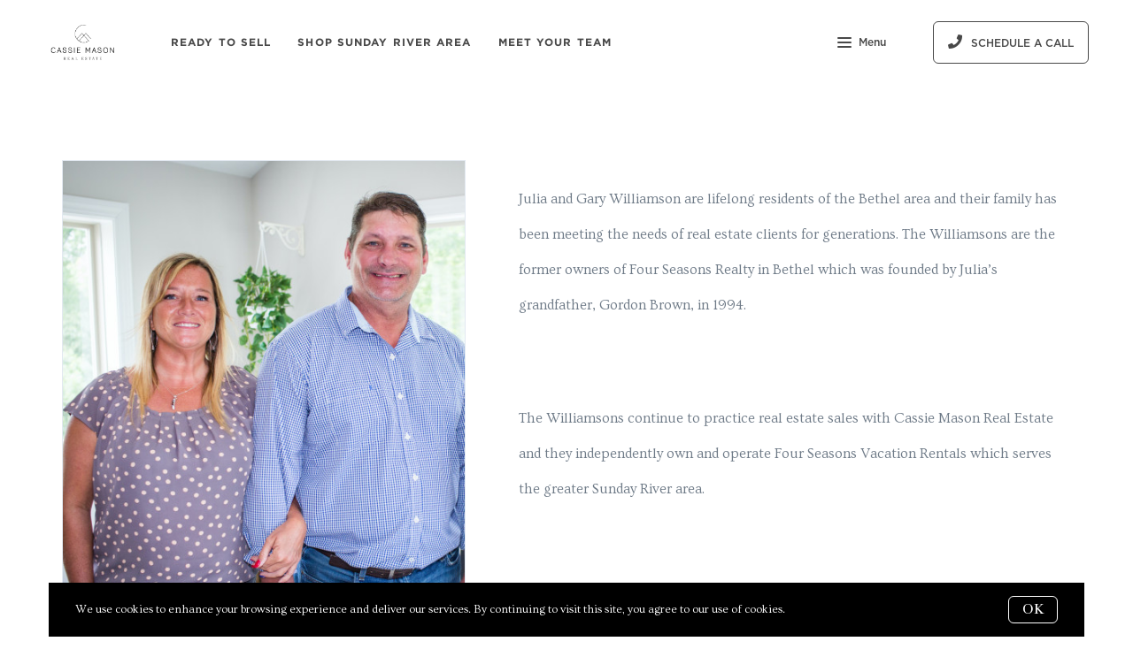

--- FILE ---
content_type: text/javascript
request_url: https://www.cassiemason.com/assets/js/31.bundle.f27caa2f1611ccac7891.js
body_size: -204
content:
(window.webpackJsonp=window.webpackJsonp||[]).push([[31],{39:function(e,o,c){"use strict";c.r(o),o.default=()=>{const e=document.querySelector("[data-cookies-info]"),o=document.querySelector("[data-accept-cookies]");e&&o&&o.addEventListener("click",()=>{document.cookie="cookies-accepted=true; max-age=31536000; path=/",e.remove()})}}}]);